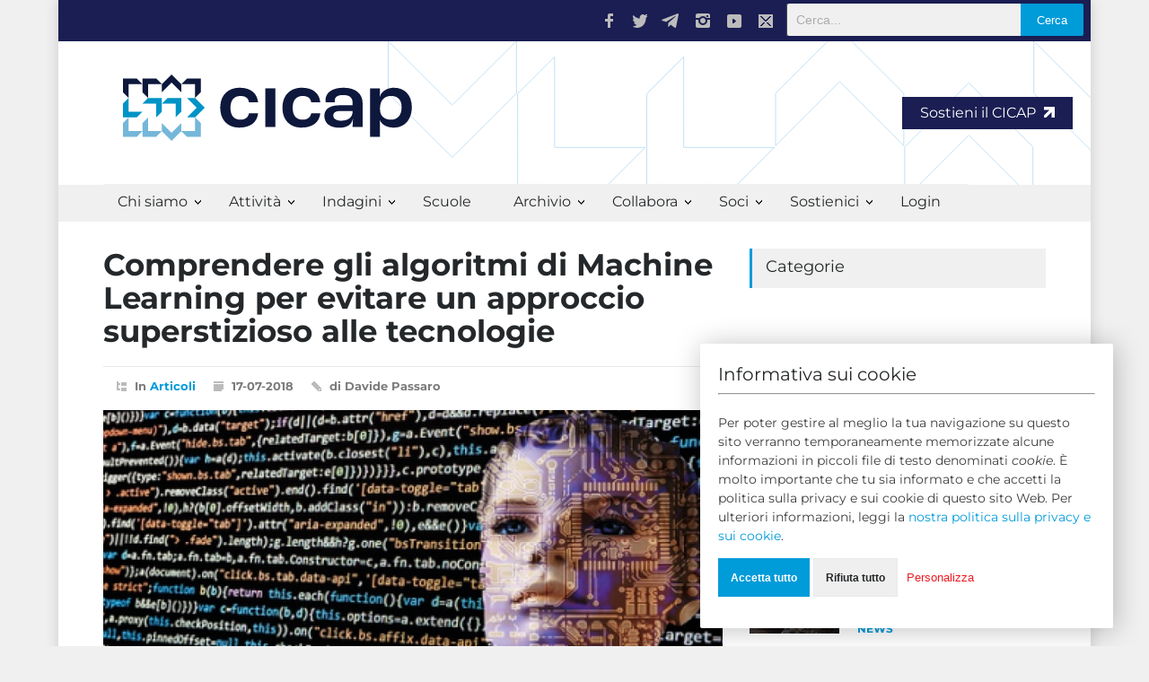

--- FILE ---
content_type: text/html; charset=UTF-8
request_url: https://www.cicap.org/n/articolo.php?id=278759
body_size: 16095
content:
<!doctype html>
    <html lang="it">
    <head>
        <title>Comprendere gli algoritmi di Machine Learning per evitare un approccio superstizioso alle tecnologie</title>
        <!--meta-->
         <meta name="keywords" content="Superstizione">        <meta name="viewport" content="width=device-width, initial-scale=1, maximum-scale=1.2" />
<meta name="format-detection" content="telephone=no" />



<style type="text/css">@font-face {font-family:Montserrat;font-style:normal;font-weight:300;src:url(/cf-fonts/v/montserrat/5.0.16/latin-ext/wght/normal.woff2);unicode-range:U+0100-02AF,U+0304,U+0308,U+0329,U+1E00-1E9F,U+1EF2-1EFF,U+2020,U+20A0-20AB,U+20AD-20CF,U+2113,U+2C60-2C7F,U+A720-A7FF;font-display:swap;}@font-face {font-family:Montserrat;font-style:normal;font-weight:300;src:url(/cf-fonts/v/montserrat/5.0.16/cyrillic/wght/normal.woff2);unicode-range:U+0301,U+0400-045F,U+0490-0491,U+04B0-04B1,U+2116;font-display:swap;}@font-face {font-family:Montserrat;font-style:normal;font-weight:300;src:url(/cf-fonts/v/montserrat/5.0.16/latin/wght/normal.woff2);unicode-range:U+0000-00FF,U+0131,U+0152-0153,U+02BB-02BC,U+02C6,U+02DA,U+02DC,U+0304,U+0308,U+0329,U+2000-206F,U+2074,U+20AC,U+2122,U+2191,U+2193,U+2212,U+2215,U+FEFF,U+FFFD;font-display:swap;}@font-face {font-family:Montserrat;font-style:normal;font-weight:300;src:url(/cf-fonts/v/montserrat/5.0.16/cyrillic-ext/wght/normal.woff2);unicode-range:U+0460-052F,U+1C80-1C88,U+20B4,U+2DE0-2DFF,U+A640-A69F,U+FE2E-FE2F;font-display:swap;}@font-face {font-family:Montserrat;font-style:normal;font-weight:300;src:url(/cf-fonts/v/montserrat/5.0.16/vietnamese/wght/normal.woff2);unicode-range:U+0102-0103,U+0110-0111,U+0128-0129,U+0168-0169,U+01A0-01A1,U+01AF-01B0,U+0300-0301,U+0303-0304,U+0308-0309,U+0323,U+0329,U+1EA0-1EF9,U+20AB;font-display:swap;}@font-face {font-family:Montserrat;font-style:normal;font-weight:400;src:url(/cf-fonts/v/montserrat/5.0.16/vietnamese/wght/normal.woff2);unicode-range:U+0102-0103,U+0110-0111,U+0128-0129,U+0168-0169,U+01A0-01A1,U+01AF-01B0,U+0300-0301,U+0303-0304,U+0308-0309,U+0323,U+0329,U+1EA0-1EF9,U+20AB;font-display:swap;}@font-face {font-family:Montserrat;font-style:normal;font-weight:400;src:url(/cf-fonts/v/montserrat/5.0.16/cyrillic-ext/wght/normal.woff2);unicode-range:U+0460-052F,U+1C80-1C88,U+20B4,U+2DE0-2DFF,U+A640-A69F,U+FE2E-FE2F;font-display:swap;}@font-face {font-family:Montserrat;font-style:normal;font-weight:400;src:url(/cf-fonts/v/montserrat/5.0.16/cyrillic/wght/normal.woff2);unicode-range:U+0301,U+0400-045F,U+0490-0491,U+04B0-04B1,U+2116;font-display:swap;}@font-face {font-family:Montserrat;font-style:normal;font-weight:400;src:url(/cf-fonts/v/montserrat/5.0.16/latin/wght/normal.woff2);unicode-range:U+0000-00FF,U+0131,U+0152-0153,U+02BB-02BC,U+02C6,U+02DA,U+02DC,U+0304,U+0308,U+0329,U+2000-206F,U+2074,U+20AC,U+2122,U+2191,U+2193,U+2212,U+2215,U+FEFF,U+FFFD;font-display:swap;}@font-face {font-family:Montserrat;font-style:normal;font-weight:400;src:url(/cf-fonts/v/montserrat/5.0.16/latin-ext/wght/normal.woff2);unicode-range:U+0100-02AF,U+0304,U+0308,U+0329,U+1E00-1E9F,U+1EF2-1EFF,U+2020,U+20A0-20AB,U+20AD-20CF,U+2113,U+2C60-2C7F,U+A720-A7FF;font-display:swap;}@font-face {font-family:Montserrat;font-style:normal;font-weight:700;src:url(/cf-fonts/v/montserrat/5.0.16/latin-ext/wght/normal.woff2);unicode-range:U+0100-02AF,U+0304,U+0308,U+0329,U+1E00-1E9F,U+1EF2-1EFF,U+2020,U+20A0-20AB,U+20AD-20CF,U+2113,U+2C60-2C7F,U+A720-A7FF;font-display:swap;}@font-face {font-family:Montserrat;font-style:normal;font-weight:700;src:url(/cf-fonts/v/montserrat/5.0.16/latin/wght/normal.woff2);unicode-range:U+0000-00FF,U+0131,U+0152-0153,U+02BB-02BC,U+02C6,U+02DA,U+02DC,U+0304,U+0308,U+0329,U+2000-206F,U+2074,U+20AC,U+2122,U+2191,U+2193,U+2212,U+2215,U+FEFF,U+FFFD;font-display:swap;}@font-face {font-family:Montserrat;font-style:normal;font-weight:700;src:url(/cf-fonts/v/montserrat/5.0.16/vietnamese/wght/normal.woff2);unicode-range:U+0102-0103,U+0110-0111,U+0128-0129,U+0168-0169,U+01A0-01A1,U+01AF-01B0,U+0300-0301,U+0303-0304,U+0308-0309,U+0323,U+0329,U+1EA0-1EF9,U+20AB;font-display:swap;}@font-face {font-family:Montserrat;font-style:normal;font-weight:700;src:url(/cf-fonts/v/montserrat/5.0.16/cyrillic-ext/wght/normal.woff2);unicode-range:U+0460-052F,U+1C80-1C88,U+20B4,U+2DE0-2DFF,U+A640-A69F,U+FE2E-FE2F;font-display:swap;}@font-face {font-family:Montserrat;font-style:normal;font-weight:700;src:url(/cf-fonts/v/montserrat/5.0.16/cyrillic/wght/normal.woff2);unicode-range:U+0301,U+0400-045F,U+0490-0491,U+04B0-04B1,U+2116;font-display:swap;}@font-face {font-family:Montserrat;font-style:italic;font-weight:400;src:url(/cf-fonts/v/montserrat/5.0.16/cyrillic-ext/wght/italic.woff2);unicode-range:U+0460-052F,U+1C80-1C88,U+20B4,U+2DE0-2DFF,U+A640-A69F,U+FE2E-FE2F;font-display:swap;}@font-face {font-family:Montserrat;font-style:italic;font-weight:400;src:url(/cf-fonts/v/montserrat/5.0.16/vietnamese/wght/italic.woff2);unicode-range:U+0102-0103,U+0110-0111,U+0128-0129,U+0168-0169,U+01A0-01A1,U+01AF-01B0,U+0300-0301,U+0303-0304,U+0308-0309,U+0323,U+0329,U+1EA0-1EF9,U+20AB;font-display:swap;}@font-face {font-family:Montserrat;font-style:italic;font-weight:400;src:url(/cf-fonts/v/montserrat/5.0.16/latin/wght/italic.woff2);unicode-range:U+0000-00FF,U+0131,U+0152-0153,U+02BB-02BC,U+02C6,U+02DA,U+02DC,U+0304,U+0308,U+0329,U+2000-206F,U+2074,U+20AC,U+2122,U+2191,U+2193,U+2212,U+2215,U+FEFF,U+FFFD;font-display:swap;}@font-face {font-family:Montserrat;font-style:italic;font-weight:400;src:url(/cf-fonts/v/montserrat/5.0.16/cyrillic/wght/italic.woff2);unicode-range:U+0301,U+0400-045F,U+0490-0491,U+04B0-04B1,U+2116;font-display:swap;}@font-face {font-family:Montserrat;font-style:italic;font-weight:400;src:url(/cf-fonts/v/montserrat/5.0.16/latin-ext/wght/italic.woff2);unicode-range:U+0100-02AF,U+0304,U+0308,U+0329,U+1E00-1E9F,U+1EF2-1EFF,U+2020,U+20A0-20AB,U+20AD-20CF,U+2113,U+2C60-2C7F,U+A720-A7FF;font-display:swap;}@font-face {font-family:Montserrat;font-style:italic;font-weight:700;src:url(/cf-fonts/v/montserrat/5.0.16/cyrillic-ext/wght/italic.woff2);unicode-range:U+0460-052F,U+1C80-1C88,U+20B4,U+2DE0-2DFF,U+A640-A69F,U+FE2E-FE2F;font-display:swap;}@font-face {font-family:Montserrat;font-style:italic;font-weight:700;src:url(/cf-fonts/v/montserrat/5.0.16/cyrillic/wght/italic.woff2);unicode-range:U+0301,U+0400-045F,U+0490-0491,U+04B0-04B1,U+2116;font-display:swap;}@font-face {font-family:Montserrat;font-style:italic;font-weight:700;src:url(/cf-fonts/v/montserrat/5.0.16/vietnamese/wght/italic.woff2);unicode-range:U+0102-0103,U+0110-0111,U+0128-0129,U+0168-0169,U+01A0-01A1,U+01AF-01B0,U+0300-0301,U+0303-0304,U+0308-0309,U+0323,U+0329,U+1EA0-1EF9,U+20AB;font-display:swap;}@font-face {font-family:Montserrat;font-style:italic;font-weight:700;src:url(/cf-fonts/v/montserrat/5.0.16/latin/wght/italic.woff2);unicode-range:U+0000-00FF,U+0131,U+0152-0153,U+02BB-02BC,U+02C6,U+02DA,U+02DC,U+0304,U+0308,U+0329,U+2000-206F,U+2074,U+20AC,U+2122,U+2191,U+2193,U+2212,U+2215,U+FEFF,U+FFFD;font-display:swap;}@font-face {font-family:Montserrat;font-style:italic;font-weight:700;src:url(/cf-fonts/v/montserrat/5.0.16/latin-ext/wght/italic.woff2);unicode-range:U+0100-02AF,U+0304,U+0308,U+0329,U+1E00-1E9F,U+1EF2-1EFF,U+2020,U+20A0-20AB,U+20AD-20CF,U+2113,U+2C60-2C7F,U+A720-A7FF;font-display:swap;}</style>
<link rel="stylesheet" type="text/css" href="/n/style/reset.css">
<link rel="stylesheet" type="text/css" href="/n/style/superfish.css">

<link rel="stylesheet" type="text/css" href="/n/js/prettyphoto/css/prettyPhoto.css">

<link rel="stylesheet" type="text/css" href="/n/style/jquery.qtip.css">
<link rel="stylesheet" type="text/css" href="/n/style/style.css?fSrSqC7l">
<link rel="stylesheet" type="text/css" href="/n/style/menu_styles.css?NP2oFqhx">
<link rel="stylesheet" type="text/css" href="/n/style/animations.css">
<link rel="stylesheet" type="text/css" href="/n/style/responsive.css">
<link rel="stylesheet" type="text/css" href="/n/style/odometer-theme-default.css">
<link rel="stylesheet" type="text/css" href="/n/js/jQuery-Notify-bar-master/css/jquery.notifyBar.css">

<link rel="stylesheet" href="/n/style/font-awesome/css/font-awesome.min.css">

<link rel="shortcut icon" href="/favicon.ico">

<script type="631f16e233d3b9b1f92efb2e-text/javascript">
  var _paq = window._paq = window._paq || [];
  _paq.push(["setCookieDomain", "*.cicap.org"]);
  _paq.push(['trackPageView']);
  _paq.push(['enableLinkTracking']);
  (function() {
    var u="https://stats.cicap.org/";
    _paq.push(['setTrackerUrl', u+'matomo.php']);
    _paq.push(['setSiteId', '1']);
    var d=document, g=d.createElement('script'), s=d.getElementsByTagName('script')[0];
    g.async=true; g.src=u+'matomo.js'; s.parentNode.insertBefore(g,s);
  })();
</script>
<noscript><p><img src="https://stats.cicap.org/matomo.php?idsite=1&amp;rec=1" style="border:0;" alt="" /></p></noscript>

        <meta property="og:type" content="article"/>
        <meta property="og:title" content="Comprendere gli algoritmi di Machine Learning per evitare un approccio superstizioso alle tecnologie"/>
        <meta property="og:url" content="http://www.cicap.org/n/articolo.php?id=278759"/>
        <meta property="og:site_name" content="CICAP"/>
        <meta property="og:image" content="http://www.cicap.org//new/images/thumb/b/a/330x242_Q34_p20.png"/>
        <meta property="og:locale" content="it_IT"/>
        <meta property="og:description" content="Quasi tutte le maggiori aziende del settore tecnologico, da Google ad Apple passando per Samsung, Huawei e Facebook stanno promuovendo con sempre maggiore intensit&agrave; un “nuovo prodotto”, che &egrave; oramai un protagonista emergente dello sviluppo industriale: l&rsquo;Intelligenza Artificiale. Per motivi "/>

        <style>
            .accordion {
                color: #444;
                cursor: pointer;
                padding: 3px;
                border: none;
                text-align: left;
                outline: none;
                font-size: 15px;
                transition: 0.4s;
            }

            .active, .accordion:hover {
                background-color: #eae8e8;
            }

            .panel {
                padding: 18px;
                display: none;
                background-color: #eae8e8;
                overflow: hidden;
            }
        </style>
    </head>
    <body>

        <div class="site_container boxed">
        <div class="header_top_bar_container clearfix">
    <div class="header_top_bar">
        <form action="/search" method="get" class="search">
            <input type="text" name="q" placeholder="Cerca..." class="header-search-box">
            <input type="submit" value="Cerca" class="header-search-button">
        </form>
        <ul class="social_icons clearfix">
            <li>
                <a target="_blank" href="https://www.facebook.com/cicap.org" class="social_icon facebook"
                    title="facebook">
                    &nbsp;
                </a>
            </li>
            <li>
                <a target="_blank" href="https://twitter.com/cicap" class="social_icon twitter" title="twitter">
                    &nbsp;
                </a>
            </li>
            <li>
                <a target="_blank" href="https://t.me/s/CICAP" class="social_icon telegram"
                    title="telegram">
                    &nbsp;
                </a>
            </li>
            <li>
                <a target="_blank" href="https://www.instagram.com/cicap_it" class="social_icon instagram"
                    title="instagram">
                    &nbsp;
                </a>
            </li>
            <li>
                <a target="_blank" href="https://www.youtube.com/user/VideoCicap" class="social_icon youtube"
                    title="youtube">
                    &nbsp;
                </a>
            </li>
            <li>
                <a href="/cdn-cgi/l/email-protection#e0898e868fa08389838190ce8f9287" class="social_icon mail" title="mail">
                    &nbsp;
                </a>
            </li>
        </ul>


        
        <div class="latest_news_scrolling_list_container">
        </div>
    </div>
</div>        <div class="header_container" style="margin:0;padding:0">
    <div class="header clearfix" style="margin:0; margin-bottom:-1px; padding:0; width:100%; position:relative;">
        <div class="logo">
            <h1>
                <a href="index.php" title="CICAP.ORG">
                    <img src="/new/images/logo_banner.svg" alt="logo" class="responsive" style="width:100%;">
                </a>
            </h1>
        </div>
                <div class="donate_button">
            <a href="/dona?utm_source=cicap.org&utm_medium=header&utm_campaign=donazione" onclick="if (!window.__cfRLUnblockHandlers) return false; if (typeof _paq !== 'undefined') _paq.push(['trackEvent', 'Donazione', 'Click', 'Link Header']);" data-cf-modified-631f16e233d3b9b1f92efb2e-="">
                Sostieni il CICAP
                <svg width="12" height="12" viewBox="0 0 32 32" fill="currentColor" xmlns="http://www.w3.org/2000/svg" style="margin-left: 5px;">
                    <path d="M32 32V0H0V9.28671H16.1119L0 25.3986V32H6.6014L22.7133 15.8881V32H32Z" />
                </svg>
            </a>
        </div>
            </div>
</div>        

<div class="menu_container style_2 clearfix">
    <nav>
        <ul class="sf-menu">
                                                <li class="submenu">
                        <a href="#" title="Chi siamo">
                            Chi siamo                        </a>
                        <ul>
                                                                                                                                                                        <li>
                                        <a href="/n/articolo.php?id=275315" >Che cos'&egrave; il CICAP</a>
                                    </li>
                                                                                                                                                                                                        <li>
                                        <a href="/n/articolo.php?id=278316" >Da chi &egrave; composto</a>
                                    </li>
                                                                                                                                                                                                        <li>
                                        <a href="/n/articolo.php?id=275308" >La nostra missione</a>
                                    </li>
                                                                                                                                <li class="submenu">
                                        <a href="#" title="Gruppi Locali">
                                            Gruppi Locali                                        </a>
                                        <ul>
                                                                                                                                                                                            <li>
                                                    <a href="/n/articolo.php?id=180029"  target="_blank" >Presentazione e FAQ</a>
                                                </li>
                                                                                                                                                                                            <li>
                                                    <a href="/n/articolo.php?id=278969#abruzzomolise"  target="_blank" >Abruzzo-Molise</a>
                                                </li>
                                                                                                                                                                                            <li>
                                                    <a href="/n/articolo.php?id=278969#calabria"  target="_blank" >Calabria</a>
                                                </li>
                                                                                                                                                                                            <li>
                                                    <a href="/n/articolo.php?id=278969#campania"  target="_blank" >Campania</a>
                                                </li>
                                                                                                                                                                                            <li>
                                                    <a href="/n/articolo.php?id=278969#emilia-romagna"  target="_blank" >Emilia Romagna</a>
                                                </li>
                                                                                                                                                                                            <li>
                                                    <a href="/n/articolo.php?id=278969#friuli-fv"  target="_blank" >Friuli Venezia Giulia</a>
                                                </li>
                                                                                                                                                                                            <li>
                                                    <a href="/n/articolo.php?id=278969#lazio"  target="_blank" >Lazio</a>
                                                </li>
                                                                                                                                                                                            <li>
                                                    <a href="/n/articolo.php?id=278969#lombardia"  target="_blank" >Lombardia</a>
                                                </li>
                                                                                                                                                                                            <li>
                                                    <a href="/n/articolo.php?id=278969#marche"  target="_blank" >Marche</a>
                                                </li>
                                                                                                                                                                                            <li>
                                                    <a href="/n/articolo.php?id=278969#piemonte"  target="_blank" >Piemonte</a>
                                                </li>
                                                                                                                                                                                            <li>
                                                    <a href="/n/articolo.php?id=278969#puglia"  target="_blank" >Puglia</a>
                                                </li>
                                                                                                                                                                                            <li>
                                                    <a href="/n/articolo.php?id=278969#sardegna"  target="_blank" >Sardegna</a>
                                                </li>
                                                                                                                                                                                            <li>
                                                    <a href="/n/articolo.php?id=278969#sicilia"  target="_blank" >Sicilia</a>
                                                </li>
                                                                                                                                                                                            <li>
                                                    <a href="/n/articolo.php?id=278969#toscana"  target="_blank" >Toscana</a>
                                                </li>
                                                                                                                                                                                            <li>
                                                    <a href="/n/articolo.php?id=278969#umbria"  target="_blank" >Umbria</a>
                                                </li>
                                                                                                                                                                                            <li>
                                                    <a href="/n/articolo.php?id=278969#aosta"  target="_blank" >Valle d'Aosta</a>
                                                </li>
                                                                                                                                                                                            <li>
                                                    <a href="/n/articolo.php?id=278969#veneto"  target="_blank" >Veneto</a>
                                                </li>
                                                                                    </ul>
                                    </li>
                                                                                                                                                                                                        <li>
                                        <a href="/n/articolo.php?id=278096"  target="_blank" >Gruppi tematici</a>
                                    </li>
                                                                                                                                                                                                        <li>
                                        <a href="/n/query.php"  target="_blank" >Query: La nostra rivista</a>
                                    </li>
                                                                                                                                                                                                        <li>
                                        <a href="/n/articolo.php?id=180025" >Ufficio Stampa</a>
                                    </li>
                                                                                                                                                                                                        <li>
                                        <a href="/n/articolo.php?id=180045" >Statuto</a>
                                    </li>
                                                                                                                                                                                                        <li>
                                        <a href="/n/articolo.php?id=1800896" >Amministrazione trasparente</a>
                                    </li>
                                                                                                                                                                                                        <li>
                                        <a href="/n/articolo.php?id=276008" >Dati di bilancio</a>
                                    </li>
                                                                                                                                                                                                        <li>
                                        <a href="/n/articolo.php?id=180040" >Newsletter</a>
                                    </li>
                                                                                                                                                                                                        <li>
                                        <a href="/n/articolo.php?id=180028" >Contatti</a>
                                    </li>
                                                                                                                                <li class="submenu">
                                        <a href="#" title="Il CICAP sul WEB">
                                            Il CICAP sul WEB                                        </a>
                                        <ul>
                                                                                                                                                                                            <li>
                                                    <a href="https://www.queryonline.it"  target="_blank" >Queryonline</a>
                                                </li>
                                                                                                                                                                                            <li>
                                                    <a href="https://www.rivistamagia.it"  target="_blank" >Rivista Magia</a>
                                                </li>
                                                                                                                                                                                            <li>
                                                    <a href="https://www.cicap.org/new/prometeo.php"  target="_blank" >Prometeo (bookshop)</a>
                                                </li>
                                                                                                                                                                                            <li>
                                                    <a href="https://www.facebook.com/cicap.org"  target="_blank" >Facebook</a>
                                                </li>
                                                                                                                                                                                            <li>
                                                    <a href="https://www.youtube.com/user/VideoCicap"  target="_blank" >YouTube</a>
                                                </li>
                                                                                                                                                                                            <li>
                                                    <a href="https://twitter.com/cicap"  target="_blank" >Twitter</a>
                                                </li>
                                                                                                                                                                                            <li>
                                                    <a href="/n/articolo.php?id=180030"  target="_blank" >altri link</a>
                                                </li>
                                                                                    </ul>
                                    </li>
                                                                                    </ul>
                    </li>
                                                                <li class="submenu">
                        <a href="#" title="Attività">
                            Attività                        </a>
                        <ul>
                                                                                                <li class="submenu">
                                        <a href="#" title="Divulgazione">
                                            Divulgazione                                        </a>
                                        <ul>
                                                                                                                                                                                            <li>
                                                    <a href="https://www.cicap.org/corso"  target="_blank" >Corso per indagatori delle pseudoscienze</a>
                                                </li>
                                                                                                                                                                                            <li>
                                                    <a href="/n/articolo.php?id=279355" >Scuole</a>
                                                </li>
                                                                                                                                                                                            <li>
                                                    <a href="/n/query.php" >Query</a>
                                                </li>
                                                                                                                                                                                            <li>
                                                    <a href="https://www.queryonline.it"  target="_blank" >Queryonline</a>
                                                </li>
                                                                                                                                                                                            <li>
                                                    <a href="/n/articolo.php?id=275363" >Conferenze</a>
                                                </li>
                                                                                                                                                                                            <li>
                                                    <a href="/n/articolo.php?id=275358" >Interventi radio e televisivi</a>
                                                </li>
                                                                                                                                                                                            <li>
                                                    <a href="https://www.rivistamagia.it/archives/numero/n-31"  target="_blank" >Magia</a>
                                                </li>
                                                                                                                                                                                            <li>
                                                    <a href="/n/articolo.php?id=1800749" >CICAP-Salute</a>
                                                </li>
                                                                                                                                                                                            <li>
                                                    <a href="/new/prometeo.php" >Altre pubblicazioni</a>
                                                </li>
                                                                                    </ul>
                                    </li>
                                                                                                                                <li class="submenu">
                                        <a href="#" title="Eventi">
                                            Eventi                                        </a>
                                        <ul>
                                                                                                                                                                                            <li>
                                                    <a href="/n/articolo.php?id=275370" >Calendario appuntamenti</a>
                                                </li>
                                                                                                                                                                                            <li>
                                                    <a href="https://www.cicapfest.it"  target="_blank" >CICAP Fest</a>
                                                </li>
                                                                                                                                                                                            <li>
                                                    <a href="/n/articolo.php?id=275351" >Giornata anti-superstizione</a>
                                                </li>
                                                                                                                                                                                            <li>
                                                    <a href="/stregatidallaluna" >Stregati dalla luna</a>
                                                </li>
                                                                                                                                                                                            <li>
                                                    <a href="/darwindays" >Darwin days</a>
                                                </li>
                                                                                                                                                                                            <li>
                                                    <a href="/n/articolo.php?id=278124" >La razionale</a>
                                                </li>
                                                                                                                                                                                            <li>
                                                    <a href="/n/articolo.php?id=275039" >Assemblea dei soci</a>
                                                </li>
                                                                                                                                                                                            <li>
                                                    <a href="/n/articolo.php?id=278102" >Patrocinio del CICAP</a>
                                                </li>
                                                                                    </ul>
                                    </li>
                                                                                                                                <li class="submenu">
                                        <a href="#" title="Campagne">
                                            Campagne                                        </a>
                                        <ul>
                                                                                                                                                                                            <li>
                                                    <a href="/n/articolo.php?id=278537" >Chiedi le prove</a>
                                                </li>
                                                                                    </ul>
                                    </li>
                                                                                                                                <li class="submenu">
                                        <a href="#" title="Collaborazioni">
                                            Collaborazioni                                        </a>
                                        <ul>
                                                                                                                                                                                            <li>
                                                    <a href="/n/articolo.php?id=279164" >Fondazione Veronesi</a>
                                                </li>
                                                                                    </ul>
                                    </li>
                                                                                    </ul>
                    </li>
                                                                <li class="submenu">
                        <a href="#" title="Indagini">
                            Indagini                        </a>
                        <ul>
                                                                                                                                                                        <li>
                                        <a href="/n/articolo.php?id=275369" >Perch&eacute; indagare i misteri</a>
                                    </li>
                                                                                                                                                                                                        <li>
                                        <a href="/n/articolo.php?id=278016" >Controllo annuale <br>delle previsioni</a>
                                    </li>
                                                                                                                                                                                                        <li>
                                        <a href="/n/articolo.php?id=273076" >Premio Randi: <br>1 milione di dollari</a>
                                    </li>
                                                                                    </ul>
                    </li>
                                                                                                        <li>
                        <a href="/scuola"  target="_blank" >Scuole</a>
                    </li>
                                                                <li class="submenu">
                        <a href="#" title="Archivio">
                            Archivio                        </a>
                        <ul>
                                                                                                                                                                        <li>
                                        <a href="/n/argomento.php" >Articoli</a>
                                    </li>
                                                                                                                                                                                                        <li>
                                        <a href="/n/enciclopedia.php" >Enciclopedia</a>
                                    </li>
                                                                                                                                                                                                        <li>
                                        <a href="/n/articolo.php?id=274248" >Scienza & Paranormale</a>
                                    </li>
                                                                                                                                                                                                        <li>
                                        <a href="/n/argomento.php?id=1001" >Ultima Ora</a>
                                    </li>
                                                                                                                                                                                                        <li>
                                        <a href="/n/argomento.php?id=1000" >Primo Piano</a>
                                    </li>
                                                                                                                                                                                                        <li>
                                        <a href="https://www.queryonline.it/category/il-terzo-occhio/"  target="_blank" >Archivio Queryonline</a>
                                    </li>
                                                                                    </ul>
                    </li>
                                                                <li class="submenu">
                        <a href="#" title="Collabora">
                            Collabora                        </a>
                        <ul>
                                                                                                                                                                        <li>
                                        <a href="/n/articolo.php?id=273895" >Iscriviti al CICAP (o rinnova)</a>
                                    </li>
                                                                                                                                                                                                        <li>
                                        <a href="/n/articolo.php?id=275121" >Dona al CICAP</a>
                                    </li>
                                                                                                                                                                                                        <li>
                                        <a href="/n/articolo.php?id=180021" >Abbonati alla rivista QUERY</a>
                                    </li>
                                                                                                                                                                                                        <li>
                                        <a href="/new/magia_abbonamento.php" >Abbonati alla rivista MAGIA</a>
                                    </li>
                                                                                                                                                                                                        <li>
                                        <a href="/n/articolo.php?id=100430" >Collabora con noi</a>
                                    </li>
                                                                                                                                                                                                        <li>
                                        <a href="/n/articolo.php?id=180029" >Aderisci a un gruppo locale</a>
                                    </li>
                                                                                                                                                                                                        <li>
                                        <a href="/n/articolo.php?id=274066" >Destinaci il 5x1000 e il 2x1000</a>
                                    </li>
                                                                                                                                                                                                        <li>
                                        <a href="/n/articolo.php?id=275122" >Fai un lascito</a>
                                    </li>
                                                                                                                                                                                                        <li>
                                        <a href="/new/prometeo.php" >Acquista sul Bookshop</a>
                                    </li>
                                                                                    </ul>
                    </li>
                                                                <li class="submenu">
                        <a href="#" title="Soci">
                            Soci                        </a>
                        <ul>
                                                                                                                                                                        <li>
                                        <a href="/login" >Login alla pagina personale e accesso a CICAP Extra</a>
                                    </li>
                                                                                                                                                                                                        <li>
                                        <a href="/n/articolo.php?id=180027" >Aderisci con Bonifico Automatico</a>
                                    </li>
                                                                                                                                                                                                        <li>
                                        <a href="/n/articolo.php?id=180028" >Contattaci</a>
                                    </li>
                                                                                    </ul>
                    </li>
                                                                <li class="submenu">
                        <a href="#" title="Sostienici">
                            Sostienici                        </a>
                        <ul>
                                                                                                                                                                        <li>
                                        <a href="/n/articolo.php?id=275121" >Donazioni</a>
                                    </li>
                                                                                                                                                                                                        <li>
                                        <a href="/n/articolo.php?id=274066" >5x1000</a>
                                    </li>
                                                                                                                                                                                                        <li>
                                        <a href="/n/articolo.php?id=180028" >IBAN</a>
                                    </li>
                                                                                                                                                                                                        <li>
                                        <a href="/n/articolo.php?id=275122" >Lasciti</a>
                                    </li>
                                                                                    </ul>
                    </li>
                                                                                                        <li>
                        <a href="/login" >Login</a>
                    </li>
                                    </ul>
    </nav>


    <div class="mobile_menu_container">
        <a href="#" class="mobile-menu-switch">
            <span class="line"></span>
            <span class="line"></span>
            <span class="line"></span>
        </a>
        <div class="mobile-menu-divider"></div>
        <nav>
            <ul class="mobile-menu">
                                                            <li class="submenu">
                            <a href="#" title="Chi siamo">
                                Chi siamo                            </a>
                            <ul>
                                                                                                                                                                                            <li>
                                            <a href="/n/articolo.php?id=275315" >Che cos'&egrave; il CICAP</a>
                                        </li>
                                                                                                                                                                                                                                <li>
                                            <a href="/n/articolo.php?id=278316" >Da chi &egrave; composto</a>
                                        </li>
                                                                                                                                                                                                                                <li>
                                            <a href="/n/articolo.php?id=275308" >La nostra missione</a>
                                        </li>
                                                                                                                                                <li class="submenu">
                                            <a href="#" title="Gruppi Locali"
                                               style="pointer-events: none;cursor: default;">
                                                Gruppi Locali                                            </a>
                                            <ul>
                                                                                                                                                                                                            <li>
                                                        <a href="/n/articolo.php?id=180029"  target="_blank" >Presentazione e FAQ</a>
                                                    </li>
                                                                                                                                                                                                            <li>
                                                        <a href="/n/articolo.php?id=278969#abruzzomolise"  target="_blank" >Abruzzo-Molise</a>
                                                    </li>
                                                                                                                                                                                                            <li>
                                                        <a href="/n/articolo.php?id=278969#calabria"  target="_blank" >Calabria</a>
                                                    </li>
                                                                                                                                                                                                            <li>
                                                        <a href="/n/articolo.php?id=278969#campania"  target="_blank" >Campania</a>
                                                    </li>
                                                                                                                                                                                                            <li>
                                                        <a href="/n/articolo.php?id=278969#emilia-romagna"  target="_blank" >Emilia Romagna</a>
                                                    </li>
                                                                                                                                                                                                            <li>
                                                        <a href="/n/articolo.php?id=278969#friuli-fv"  target="_blank" >Friuli Venezia Giulia</a>
                                                    </li>
                                                                                                                                                                                                            <li>
                                                        <a href="/n/articolo.php?id=278969#lazio"  target="_blank" >Lazio</a>
                                                    </li>
                                                                                                                                                                                                            <li>
                                                        <a href="/n/articolo.php?id=278969#lombardia"  target="_blank" >Lombardia</a>
                                                    </li>
                                                                                                                                                                                                            <li>
                                                        <a href="/n/articolo.php?id=278969#marche"  target="_blank" >Marche</a>
                                                    </li>
                                                                                                                                                                                                            <li>
                                                        <a href="/n/articolo.php?id=278969#piemonte"  target="_blank" >Piemonte</a>
                                                    </li>
                                                                                                                                                                                                            <li>
                                                        <a href="/n/articolo.php?id=278969#puglia"  target="_blank" >Puglia</a>
                                                    </li>
                                                                                                                                                                                                            <li>
                                                        <a href="/n/articolo.php?id=278969#sardegna"  target="_blank" >Sardegna</a>
                                                    </li>
                                                                                                                                                                                                            <li>
                                                        <a href="/n/articolo.php?id=278969#sicilia"  target="_blank" >Sicilia</a>
                                                    </li>
                                                                                                                                                                                                            <li>
                                                        <a href="/n/articolo.php?id=278969#toscana"  target="_blank" >Toscana</a>
                                                    </li>
                                                                                                                                                                                                            <li>
                                                        <a href="/n/articolo.php?id=278969#umbria"  target="_blank" >Umbria</a>
                                                    </li>
                                                                                                                                                                                                            <li>
                                                        <a href="/n/articolo.php?id=278969#aosta"  target="_blank" >Valle d'Aosta</a>
                                                    </li>
                                                                                                                                                                                                            <li>
                                                        <a href="/n/articolo.php?id=278969#veneto"  target="_blank" >Veneto</a>
                                                    </li>
                                                                                            </ul>
                                        </li>
                                                                                                                                                                                                                                <li>
                                            <a href="/n/articolo.php?id=278096"  target="_blank" >Gruppi tematici</a>
                                        </li>
                                                                                                                                                                                                                                <li>
                                            <a href="/n/query.php"  target="_blank" >Query: La nostra rivista</a>
                                        </li>
                                                                                                                                                                                                                                <li>
                                            <a href="/n/articolo.php?id=180025" >Ufficio Stampa</a>
                                        </li>
                                                                                                                                                                                                                                <li>
                                            <a href="/n/articolo.php?id=180045" >Statuto</a>
                                        </li>
                                                                                                                                                                                                                                <li>
                                            <a href="/n/articolo.php?id=1800896" >Amministrazione trasparente</a>
                                        </li>
                                                                                                                                                                                                                                <li>
                                            <a href="/n/articolo.php?id=276008" >Dati di bilancio</a>
                                        </li>
                                                                                                                                                                                                                                <li>
                                            <a href="/n/articolo.php?id=180040" >Newsletter</a>
                                        </li>
                                                                                                                                                                                                                                <li>
                                            <a href="/n/articolo.php?id=180028" >Contatti</a>
                                        </li>
                                                                                                                                                <li class="submenu">
                                            <a href="#" title="Il CICAP sul WEB"
                                               style="pointer-events: none;cursor: default;">
                                                Il CICAP sul WEB                                            </a>
                                            <ul>
                                                                                                                                                                                                            <li>
                                                        <a href="https://www.queryonline.it"  target="_blank" >Queryonline</a>
                                                    </li>
                                                                                                                                                                                                            <li>
                                                        <a href="https://www.rivistamagia.it"  target="_blank" >Rivista Magia</a>
                                                    </li>
                                                                                                                                                                                                            <li>
                                                        <a href="https://www.cicap.org/new/prometeo.php"  target="_blank" >Prometeo (bookshop)</a>
                                                    </li>
                                                                                                                                                                                                            <li>
                                                        <a href="https://www.facebook.com/cicap.org"  target="_blank" >Facebook</a>
                                                    </li>
                                                                                                                                                                                                            <li>
                                                        <a href="https://www.youtube.com/user/VideoCicap"  target="_blank" >YouTube</a>
                                                    </li>
                                                                                                                                                                                                            <li>
                                                        <a href="https://twitter.com/cicap"  target="_blank" >Twitter</a>
                                                    </li>
                                                                                                                                                                                                            <li>
                                                        <a href="/n/articolo.php?id=180030"  target="_blank" >altri link</a>
                                                    </li>
                                                                                            </ul>
                                        </li>
                                                                                                </ul>
                        </li>
                                                                                <li class="submenu">
                            <a href="#" title="Attività">
                                Attività                            </a>
                            <ul>
                                                                                                            <li class="submenu">
                                            <a href="#" title="Divulgazione"
                                               style="pointer-events: none;cursor: default;">
                                                Divulgazione                                            </a>
                                            <ul>
                                                                                                                                                                                                            <li>
                                                        <a href="https://www.cicap.org/corso"  target="_blank" >Corso per indagatori delle pseudoscienze</a>
                                                    </li>
                                                                                                                                                                                                            <li>
                                                        <a href="/n/articolo.php?id=279355" >Scuole</a>
                                                    </li>
                                                                                                                                                                                                            <li>
                                                        <a href="/n/query.php" >Query</a>
                                                    </li>
                                                                                                                                                                                                            <li>
                                                        <a href="https://www.queryonline.it"  target="_blank" >Queryonline</a>
                                                    </li>
                                                                                                                                                                                                            <li>
                                                        <a href="/n/articolo.php?id=275363" >Conferenze</a>
                                                    </li>
                                                                                                                                                                                                            <li>
                                                        <a href="/n/articolo.php?id=275358" >Interventi radio e televisivi</a>
                                                    </li>
                                                                                                                                                                                                            <li>
                                                        <a href="https://www.rivistamagia.it/archives/numero/n-31"  target="_blank" >Magia</a>
                                                    </li>
                                                                                                                                                                                                            <li>
                                                        <a href="/n/articolo.php?id=1800749" >CICAP-Salute</a>
                                                    </li>
                                                                                                                                                                                                            <li>
                                                        <a href="/new/prometeo.php" >Altre pubblicazioni</a>
                                                    </li>
                                                                                            </ul>
                                        </li>
                                                                                                                                                <li class="submenu">
                                            <a href="#" title="Eventi"
                                               style="pointer-events: none;cursor: default;">
                                                Eventi                                            </a>
                                            <ul>
                                                                                                                                                                                                            <li>
                                                        <a href="/n/articolo.php?id=275370" >Calendario appuntamenti</a>
                                                    </li>
                                                                                                                                                                                                            <li>
                                                        <a href="https://www.cicapfest.it"  target="_blank" >CICAP Fest</a>
                                                    </li>
                                                                                                                                                                                                            <li>
                                                        <a href="/n/articolo.php?id=275351" >Giornata anti-superstizione</a>
                                                    </li>
                                                                                                                                                                                                            <li>
                                                        <a href="/stregatidallaluna" >Stregati dalla luna</a>
                                                    </li>
                                                                                                                                                                                                            <li>
                                                        <a href="/darwindays" >Darwin days</a>
                                                    </li>
                                                                                                                                                                                                            <li>
                                                        <a href="/n/articolo.php?id=278124" >La razionale</a>
                                                    </li>
                                                                                                                                                                                                            <li>
                                                        <a href="/n/articolo.php?id=275039" >Assemblea dei soci</a>
                                                    </li>
                                                                                                                                                                                                            <li>
                                                        <a href="/n/articolo.php?id=278102" >Patrocinio del CICAP</a>
                                                    </li>
                                                                                            </ul>
                                        </li>
                                                                                                                                                <li class="submenu">
                                            <a href="#" title="Campagne"
                                               style="pointer-events: none;cursor: default;">
                                                Campagne                                            </a>
                                            <ul>
                                                                                                                                                                                                            <li>
                                                        <a href="/n/articolo.php?id=278537" >Chiedi le prove</a>
                                                    </li>
                                                                                            </ul>
                                        </li>
                                                                                                                                                <li class="submenu">
                                            <a href="#" title="Collaborazioni"
                                               style="pointer-events: none;cursor: default;">
                                                Collaborazioni                                            </a>
                                            <ul>
                                                                                                                                                                                                            <li>
                                                        <a href="/n/articolo.php?id=279164" >Fondazione Veronesi</a>
                                                    </li>
                                                                                            </ul>
                                        </li>
                                                                                                </ul>
                        </li>
                                                                                <li class="submenu">
                            <a href="#" title="Indagini">
                                Indagini                            </a>
                            <ul>
                                                                                                                                                                                            <li>
                                            <a href="/n/articolo.php?id=275369" >Perch&eacute; indagare i misteri</a>
                                        </li>
                                                                                                                                                                                                                                <li>
                                            <a href="/n/articolo.php?id=278016" >Controllo annuale <br>delle previsioni</a>
                                        </li>
                                                                                                                                                                                                                                <li>
                                            <a href="/n/articolo.php?id=273076" >Premio Randi: <br>1 milione di dollari</a>
                                        </li>
                                                                                                </ul>
                        </li>
                                                                                                                                <li>
                            <a href="/scuola"  target="_blank" >Scuole</a>
                        </li>
                                                                                <li class="submenu">
                            <a href="#" title="Archivio">
                                Archivio                            </a>
                            <ul>
                                                                                                                                                                                            <li>
                                            <a href="/n/argomento.php" >Articoli</a>
                                        </li>
                                                                                                                                                                                                                                <li>
                                            <a href="/n/enciclopedia.php" >Enciclopedia</a>
                                        </li>
                                                                                                                                                                                                                                <li>
                                            <a href="/n/articolo.php?id=274248" >Scienza & Paranormale</a>
                                        </li>
                                                                                                                                                                                                                                <li>
                                            <a href="/n/argomento.php?id=1001" >Ultima Ora</a>
                                        </li>
                                                                                                                                                                                                                                <li>
                                            <a href="/n/argomento.php?id=1000" >Primo Piano</a>
                                        </li>
                                                                                                                                                                                                                                <li>
                                            <a href="https://www.queryonline.it/category/il-terzo-occhio/"  target="_blank" >Archivio Queryonline</a>
                                        </li>
                                                                                                </ul>
                        </li>
                                                                                <li class="submenu">
                            <a href="#" title="Collabora">
                                Collabora                            </a>
                            <ul>
                                                                                                                                                                                            <li>
                                            <a href="/n/articolo.php?id=273895" >Iscriviti al CICAP (o rinnova)</a>
                                        </li>
                                                                                                                                                                                                                                <li>
                                            <a href="/n/articolo.php?id=275121" >Dona al CICAP</a>
                                        </li>
                                                                                                                                                                                                                                <li>
                                            <a href="/n/articolo.php?id=180021" >Abbonati alla rivista QUERY</a>
                                        </li>
                                                                                                                                                                                                                                <li>
                                            <a href="/new/magia_abbonamento.php" >Abbonati alla rivista MAGIA</a>
                                        </li>
                                                                                                                                                                                                                                <li>
                                            <a href="/n/articolo.php?id=100430" >Collabora con noi</a>
                                        </li>
                                                                                                                                                                                                                                <li>
                                            <a href="/n/articolo.php?id=180029" >Aderisci a un gruppo locale</a>
                                        </li>
                                                                                                                                                                                                                                <li>
                                            <a href="/n/articolo.php?id=274066" >Destinaci il 5x1000 e il 2x1000</a>
                                        </li>
                                                                                                                                                                                                                                <li>
                                            <a href="/n/articolo.php?id=275122" >Fai un lascito</a>
                                        </li>
                                                                                                                                                                                                                                <li>
                                            <a href="/new/prometeo.php" >Acquista sul Bookshop</a>
                                        </li>
                                                                                                </ul>
                        </li>
                                                                                <li class="submenu">
                            <a href="#" title="Soci">
                                Soci                            </a>
                            <ul>
                                                                                                                                                                                            <li>
                                            <a href="/login" >Login alla pagina personale e accesso a CICAP Extra</a>
                                        </li>
                                                                                                                                                                                                                                <li>
                                            <a href="/n/articolo.php?id=180027" >Aderisci con Bonifico Automatico</a>
                                        </li>
                                                                                                                                                                                                                                <li>
                                            <a href="/n/articolo.php?id=180028" >Contattaci</a>
                                        </li>
                                                                                                </ul>
                        </li>
                                                                                <li class="submenu">
                            <a href="#" title="Sostienici">
                                Sostienici                            </a>
                            <ul>
                                                                                                                                                                                            <li>
                                            <a href="/n/articolo.php?id=275121" >Donazioni</a>
                                        </li>
                                                                                                                                                                                                                                <li>
                                            <a href="/n/articolo.php?id=274066" >5x1000</a>
                                        </li>
                                                                                                                                                                                                                                <li>
                                            <a href="/n/articolo.php?id=180028" >IBAN</a>
                                        </li>
                                                                                                                                                                                                                                <li>
                                            <a href="/n/articolo.php?id=275122" >Lasciti</a>
                                        </li>
                                                                                                </ul>
                        </li>
                                                                                                                                <li>
                            <a href="/login" >Login</a>
                        </li>
                                    
            </ul>
        </nav>
    </div>
</div>

        <div class="row">
                    </div>


        <div class="page">
            <div class="page_layout page_margin_top clearfix">

                <div class="row page_margin_top">

                    <div class="column column_2_3">

                        
                            <div class="row">


                                <div class="post single small_image">
                                    <h1 class="post_title">
                                        Comprendere gli algoritmi di Machine Learning per evitare un approccio superstizioso alle tecnologie                                    </h1>

                                                                        <!--<h3 class="post_title">-->
                                                                        <!--</h3>-->
                                    <ul class="post_details clearfix" style="padding: 15px;">
                                                                                                                                    <li class="detail category">In <a href="articoli.php" title="Articoli">Articoli</a>
                                                </li>
                                                                                        <li class="detail date">17-07-2018</li>


                                            <li class="detail author">di Davide Passaro</li>

                                            
                                                                            </ul>

                                                                                                                    <a href="/new/images/thumb/b/a/690x389_Q34_p20.png" class="post_image  prettyPhoto nounderline"
                                               title="immagine">
                                                <img src='/new/images/thumb/b/a/690x389_Q34_p20.png' alt='img'>
                                                                                            </a>

                                        
                                        
                                    
                                        

                                    

                                    <div class="post_content  clearfix page_margin_top">
                                        <div class="content_box">

                                                                                        <div class="text ">
                                                Quasi tutte le maggiori aziende del settore tecnologico, da Google ad Apple passando per Samsung, Huawei e Facebook stanno promuovendo con sempre maggiore intensità un “nuovo prodotto”, che è oramai un protagonista emergente dello sviluppo industriale: l’Intelligenza Artificiale. <br><br>Per motivi commerciali, le aziende usano questo termine anche se in molti casi il termine più adeguato sarebbe quello di <i>“Machine Learning”</i> (ML) ovvero, in italiano, “apprendimento automatico”. Con questo termine si intende quel particolare campo dell’Intelligenza Artificiale che riguarda l’insieme degli strumenti sviluppati per permettere a un dispositivo di apprendere e prendere decisioni in autonomia senza essere stato esplicitamente programmato. <br><br>Tutti noi utilizziamo e utilizzeremo sempre più dispositivi (per esempio il cellulare, o nel prossimo futuro l’automobile) che riconoscono il nostro volto, rispondono alle nostre domande, ci suggeriscono acquisti da fare, percorsi da seguire, possibili investimenti e amici potenziali. <br><br>I veri protagonisti, in realtà, non sono questi gadget tecnologici ma gli algoritmi matematici di apprendimento automatico che ne rendono possibile il funzionamento. <br><br>La diffusione di questi algoritmi è costante, visto anche il previsto sviluppo dell’“<i>Internet delle cose</i>”, che metterà in comunicazione i diversi oggetti della nostra vita (dal frigorifero alla bicicletta). <br><br>La grande quantità di dati che sempre più ogni utente condividerà nella rete (i famosi <i>Big Data</i>) non potrà che portare a utilizzare algoritmi in grado di svolgere il loro compito in modo autonomo. <br><br><a name="algoritmi-di-apprendimento" id="IDalgoritmi-di-apprendimento"></a><h3>Algoritmi di apprendimento</h3> <br>«La realtà sta cambiando un algoritmo di apprendimento dopo l’altro», scrive Pedro Domingos, nel suo testo <i>L’algoritmo Definitivo.</i> <br><br>Se, infatti, fino a 20-25 anni fa, il <i>Machine Learning</i> era un campo di studi riservato a pochi specialisti, applicato in contesti specifici legati spesso alla ricerca, ora le cose sono cambiate. <br><br>I primi algoritmi di ML che sono entrati nella nostra vita quotidiana sono stati quelli che consentivano il riconoscimento dei caratteri dei libri scansionati, il riconoscimento del parlato e soprattutto, visto che è usato in modo massiccio senza averne consapevolezza, quelli che rendono possibile il funzionamento del <i>filtro antispam</i>, che decide se la e-mail arrivata è da considerare spazzatura o meno. <br><br>A partire da questi primi programmi di massa, lo sviluppo è stato rapido. Più recentemente è diventato di moda parlare del <i>Deep Learning</i> (una sorta di evoluzione delle reti neurali) e di librerie (<i>Scikit-Learn</i>, <i>TensorFlow</i>) sviluppate da aziende del calibro di Google e fornite liberamente per essere usate da tutti gli sviluppatori di applicazioni. <br><br>Sembra ormai evidente che tali tecnologie saranno destinate ad una evoluzione continua. <br><br>Il problema è che la stragrande maggioranza degli utilizzatori di questi servizi non hanno consapevolezza del fatto che dietro a tutto questo ci sono degli algoritmi matematici e non hanno idea, neppure a grandi linee, di come possano funzionare. <br><br>Nonostante il loro sviluppo e la loro diffusione, gran parte delle persone non ha idea di cosa succede quando si utilizza un algoritmo di apprendimento automatico. <br><br>Si potrebbe osservare che è sempre stato così per ogni tecnologia. Oggi usiamo un microonde o un’automobile senza saper spiegare fino in fondo come funzionano. <br><br>C’è però una cruciale differenza fra quelle tecnologie e quelle che coinvolgono il <i>Machine Learning</i>. Le seconde, a differenza delle prime, “prendono delle decisioni” autonome, che riguarderanno sempre di più la nostra vita di tutti i giorni. <br><br>È quindi importante avere almeno un’idea degli aspetti di base dell’apprendimento automatico, per essere in grado di intuire quello che succede quando usiamo, per continuare a fare degli esempi, assistenti vocali come <i>Siri</i>, <i>Cortana</i> o <i>Alexa</i>. <br><br>Riflettere su questa necessità aiuta anche a valutare quali strumenti (dalla scuola, alla divulgazione scientifica) possano essere sviluppati per aiutare a far crescere una cultura diffusa su questi algoritmi. <br><br>Il rischio, altrimenti, è quello di alimentare una sorta di “pensiero magico”, che vede il dispositivo come un moderno oracolo in grado di dare risposte e di risolvere problemi; o all’opposto potrebbe considerarlo come la fonte di grandi macchinazioni complottiste. Il recente scandalo legato alla società <i>Cambridge Analityca</i>, che ha avuto una grande eco e suscitato altrettanto stupore, offre una conferma in questo senso. <br><br>Del resto, è possibile già ora osservare atteggiamenti molto diversi verso gli algoritmi automatici: alcuni orientati ad un entusiasmo acritico, altri pregiudizialmente negativi, per i quali la perdita dei posti di lavoro dovuta alle macchine “intelligenti” non comporterà anche la creazione di nuovi e diversi posti di lavoro. <br>Ovviamente ciascuno è libero di formarsi un proprio convincimento e punto di vista, anche perché il settore è in rapido sviluppo e non è semplice prevederne le ricadute sociali ed economiche. <br><br>Proprio per aiutare a sviluppare la consapevolezza circa le questioni in gioco, nella seconda parte di questo articolo cercheremo di spiegare come un algoritmo possa prendere delle decisioni in modo autonomo. In altri termini, risponderemo alla domanda: come è possibile che un programma capisca qualcosa di nuovo e prenda delle decisioni? <br><br>In realtà non lo fa, almeno nel senso in cui lo facciamo noi. <br><br>Per spiegarci meglio, illustriamo il funzionamento di un algoritmo di classificazione tipico del <i>Machine Learning</i> che è stato creato per prendere una decisione come quella di classificare un nuovo fenomeno all’interno di un numero di classi predefinite. <br><br><div class = "post_image_box dx img_mrg_top "> <a rel="prettyPhoto" href = "../new/images/b/a/Q34_p21.png" class = "post_image prettyPhoto" title = "" > <img src = "../new/images/b/a/Q34_p21.png" alt="image" > </a> <div class = "sentence"> <span class = "text"></span> <span class = "author"></span> </div> </div> <a name="un-esempio-di-algoritmo-di-i-machine-learning-i-la-classificazione" id="IDun-esempio-di-algoritmo-di-i-machine-learning-i-la-classificazione"></a><h3>Un esempio di algoritmo di <i>Machine Learning</i>: la classificazione</h3> <br>La maggior parte degli algoritmi nel campo del ML sono “supervisionati”: l’algoritmo di apprendimento (<i>learner</i>) utilizza un dataset di allenamento (<i>training dataset</i>). A partire da questi dati, il <i>learner</i> estrapola delle caratteristiche e crea un mondo in uno <i>spazio a n dimensioni</i> in cui in ogni asse è rappresentata una di queste caratteristiche (<i>features</i>). <br><br>Se, per esempio, dovessimo riconoscere nelle immagini postate su internet quelle che contengono Babbo Natale, una delle caratteristiche potrebbe essere quella della quantità di rosso nella foto. Ovviamente la cosa non basta perché con questo unico parametro tutte le Ferrari rosso fuoco diventerebbero, per il nostro algoritmo, Babbo Natale. <br><br>Quello che si è visto in realtà è che molto spesso funzionano dei parametri matematici molto astratti, che non hanno niente a che fare con quello che noi, con la nostra intelligenza, cercheremmo nelle immagini. Essendo i contesti di utilizzo del ML diversissimi fra loro (suoni, immagini, parole), l’estrarre caratteristiche astratte non strettamente collegate al problema in esame rende questi learners più facilmente adattabili ad applicazioni concrete molto disparate. <br><br>Il punto centrale è che in questo <i>spazio a n dimensioni</i> ci si aspetta che, se scegliamo bene le <i>features</i>, tutti i Babbi Natale siano messi da una parte e che, invece, le Ferrari si posizionino insieme con tutte le auto rosse dall’altra. <br><br>In altri termini, immaginate che il cielo sia lo spazio dei parametri: in esso compariranno tante nuvole che rappresenteranno i raggruppamenti (cluster) dei dati. <br><br>A nuvole diverse, per l’algoritmo corrispondono “cose” classificate come diverse. Ovviamente non è così semplice e spesso, per esempio, le “nuvole” che rappresentano gli oggetti nello spazio dei parametri si sovrappongono, almeno parzialmente, fra loro. <br><br>Fondamentale sarà quindi il criterio di scelta e il modo con cui misurare la distanza fra i punti. <br><br>Una volta che l’algoritmo, attraverso un serie di dati campione di “allenamento”, è in grado di separare in classi, diventa possibile mostrargli un nuovo oggetto, mai visto prima, e chiedergli di classificarlo. È inoltre possibile creare algoritmi che sulla base dei dati precedenti “imparino” e migliorino le loro capacità decisionali. <br><br>La figura 1 rappresenta uno schema tipico di molti algoritmi di <i>Machine Learning</i>. Partendo da una serie di dati iniziali di allenamento (<i>training dataset</i>) che possono essere supervisionati (ovvero un utente li classifica in base al problema da analizzare) o non supervisionati, si estraggono delle caratteristiche (fase di <i>feature extraction</i>). Su queste agiscono algoritmi (diversi in base al contesto di applicazione) che sono in grado di raggruppare gli oggetti che si presentano loro (nell’esempio classifica i quadrati con i quadrati, i triangoli con i triangoli e così via) e/o sono in grado di fare una previsione in base ad un modello elaborato dai dati. I nuovi dati in ingresso saranno quindi interpretati alla luce di quanto appreso in precedenza. <br><br><a name="prevenire-ed-evitare-la-superstizione" id="IDprevenire-ed-evitare-la-superstizione"></a><h3>Prevenire ed evitare la superstizione</h3> <br>Arthur C. Clarke, scrittore di fantascienza celebre per il suo romanzo “<i>2001: Odissea nello spazio</i>”, affermava: «Ogni tecnologia abbastanza progredita è indistinguibile dalla magia». <br><br>Questa affermazione può essere valida per ogni epoca. Sembra però che, oggi più che mai, essa descriva efficacemente sia il rapporto che si instaura tra dispositivo tecnologico e utilizzatore, sia il funzionamento della più avanzata tecnologia odierna cioè quella informatica. <br><br>In un celebre racconto di Isaac Asimov si narra di un mondo in cui tutto era stato demandato ai computer, tanto che l’umanità aveva completamente dimenticato come fare i conti più semplici senza avvalersi di un elaboratore elettronico. In questo distopico futuro, il protagonista scopre che è possibile fare questi calcoli a mente, e in questo modo genera grande stupore fra i suoi superiori. <br><br>Oggi siamo molto lontani da questi estremi, ma resta vero che l’ignoranza verso il funzionamento di una tecnologia rischia di generare atteggiamenti non basati su dati di fatto, di alimentare “fake news” e di contribuire alla diffusione di un atteggiamento antiscientifico dannoso. <br><br>Nel caso di un possibile algoritmo di classificazione supervisionata presentato sopra, abbiamo visto come di “magico” ci sia ben poco, in quanto il suo funzionamento è garantito da procedure e logiche matematiche. <br><br>Non possiamo che sperare che questa consapevolezza si diffonda e con essa anche le competenze matematiche che consentono di capire (almeno a grandi linee) gli algoritmi che ci sono dietro. <br><br><a name="riferimenti-bibliografici" id="IDriferimenti-bibliografici"></a><h4>Riferimenti bibliografici</h4> <ul class="list no_border "> <li class="bullet style_2 "> P. Domingos, <i>L'algoritmo definitivo. La macchina che impara da sola e il futuro del nostro mondo</i>, Bollati Boringhieri 2016 </li> <li class="bullet style_2 "> D. Cardon, <i>Che cosa sognano gli algoritmi. Le nostre vite al tempo dei big data</i>, Mondadori 2016. </li> <li class="bullet style_2 "> F. Di Pietro, <i>Tié! Una indagine sulla superstizione nella cultura materiale</i>, disponibile qui: <a href="https://bit.ly/2ywkieV" class="external text" title="https://bit.ly/2ywkieV" rel="nofollow" target="_blank">https://bit.ly/2ywkieV <i class="fa fa-external-link " ></i></a> </li> <li class="bullet style_2 "> I. Asimov, <i>Nove volte sette</i> in <i>Racconti matematici</i>, Einaudi Torino 2006. </li> </ul><br><br>

                                            </div>
                                        </div>
                                    </div>
                                </div>
                            </div>

                            

                                                            <div class="row page_margin_top">
                                    <div class="share_box clearfix">
                                        <label>Tratto da: <a
                                                    href="query.php?id=134">Query N. 34</a>
                                        </label>
                                    </div>
                                </div>
                                                        
                            <div class="row page_margin_top">
    <div class="donate_box clearfix">
        <h2>Ti è piaciuto questo articolo?</h2>
        <p>
            Il CICAP lavora ogni giorno per promuovere il pensiero critico e
            indagare le pseudoscienze, proprio come hai letto qui. Il tuo
            sostegno è fondamentale per permetterci di continuare a fare
            informazione di qualità e difendere la ragione.
        </p>
        <a href="/dona?utm_source=cicap.org&utm_medium=article&utm_campaign=donazione" onclick="if (!window.__cfRLUnblockHandlers) return false; if (typeof _paq !== 'undefined') _paq.push(['trackEvent', 'Donazione', 'Click', 'Link Articolo']);" data-cf-modified-631f16e233d3b9b1f92efb2e-="">
            Sostieni il CICAP con una donazione
            <svg width="12" height="12" viewBox="0 0 32 32" fill="currentColor" xmlns="http://www.w3.org/2000/svg" style="margin-left: 5px;">
                <path d="M32 32V0H0V9.28671H16.1119L0 25.3986V32H6.6014L22.7133 15.8881V32H32Z" />
            </svg>
        </a>
    </div>
</div>
                            <div class="row page_margin_top">
    <div class="share_box clearfix">
        <label>Condividi: &nbsp;</label>
        <ul class="social_icons clearfix">
            <li>
                <a href="https://twitter.com/share" class="twitter-share-button" data-url="https://www.cicap.org/n/articolo.php?id=278759" data-count="none">Tweet</a>
                <script data-cfasync="false" src="/cdn-cgi/scripts/5c5dd728/cloudflare-static/email-decode.min.js"></script><script type="text/blocked" data-cookie-consent="functional">!function (d, s, id) {
                        var js, fjs = d.getElementsByTagName(s)[0], p = /^http:/.test(d.location) ? 'http' : 'https';
                        if (!d.getElementById(id)) {
                            js = d.createElement(s);
                            js.id = id;
                            js.src = p + '://platform.twitter.com/widgets.js';
                            fjs.parentNode.insertBefore(js, fjs);
                        }
                    }(document, 'script', 'twitter-wjs');</script>

            </li>

            <li>
                <script data-cookie-consent="functional" async src="https://telegram.org/js/telegram-widget.js?8" data-telegram-share-url="https://www.cicap.org/n/articolo.php?id=278759" data-comment="Leggi questo articolo interessante" type="631f16e233d3b9b1f92efb2e-text/javascript"></script>
            </li>
            <li>
                <div id="fb-root"></div>
                <script type="text/blocked" data-cookie-consent="functional">(function (d, s, id) {
                        var js, fjs = d.getElementsByTagName(s)[0];
                        if (d.getElementById(id))
                            return;
                        js = d.createElement(s);
                        js.id = id;
                        js.src = "//connect.facebook.net/it_IT/sdk.js#xfbml=1&version=v2.5";
                        fjs.parentNode.insertBefore(js, fjs);
                    }(document, 'script', 'facebook-jssdk'));</script>

                <div class="fb-like" data-href="https://www.cicap.org/n/articolo.php?id=278759" data-layout="button" data-action="like" data-show-faces="true" data-share="true"></div>
            </li>
        </ul>
    </div>
</div>

                                                                                                                    <div class="row page_margin_top">
                                    <ul class="taxonomies tags left clearfix">
                                                                                    <li>
                                                <a href="tags.php?id=1154"
                                                   title="Superstizione">Superstizione</a>
                                            </li>
                                        
                                    </ul>
                                </div>
                            
                            <div class="row page_margin_top_section">
                                                                    <h4 class="box_header">Ti potrebbero interessare anche</h4>

                                    
                                    <div class="horizontal_carousel_container page_margin_top">
                                        <ul class="blog horizontal_carousel autoplay-1 scroll-1 navigation-1 easing-easeInOutQuint duration-750">
                                                                                                                                            <li class="post">
                                                    <a href="articolo.php?id=1801252"
                                                       title="  Biodiversità ed estinzioni:  un patrimonio in bilico">
                                                        <img src='/new/images/thumb/b/i/330x242_Bio_2_pipistrello_Myotis_bechsteini.png' alt='img'>
                                                    </a>
                                                    <h5><a href="articolo.php?id=1801252"
                                                           title="  Biodiversità ed estinzioni:  un patrimonio in bilico"
                                                           style="min-height: 65px; max-height: 65px; overflow:hidden; display: block">  Biodiversità ed estinzioni:  un patrimonio in bilico</a>
                                                    </h5>
                                                </li>
                                                                                                                                                                                        <li class="post">
                                                    <a href="articolo.php?id=1801251"
                                                       title="Superstizioni che uccidono">
                                                        <img src='/new/images/thumb/b/i/330x242_Lincos_1_apertura_rinoceronte_iStock-540863130.png' alt='img'>
                                                    </a>
                                                    <h5><a href="articolo.php?id=1801251"
                                                           title="Superstizioni che uccidono"
                                                           style="min-height: 65px; max-height: 65px; overflow:hidden; display: block">Superstizioni che uccidono</a>
                                                    </h5>
                                                </li>
                                                                                                                                                                                        <li class="post">
                                                    <a href="articolo.php?id=1801250"
                                                       title="La sfortuna è farli estinguere">
                                                        <img src='/new/images/thumb/b/i/330x242_DS_Apertura_Dossier_tigre_iStock-1455397129.jpg' alt='img'>
                                                    </a>
                                                    <h5><a href="articolo.php?id=1801250"
                                                           title="La sfortuna è farli estinguere"
                                                           style="min-height: 65px; max-height: 65px; overflow:hidden; display: block">La sfortuna è farli estinguere</a>
                                                    </h5>
                                                </li>
                                                                                                                                                                                        <li class="post">
                                                    <a href="articolo.php?id=1801249"
                                                       title="I perché di una collaborazione">
                                                        <img src='/new/images/thumb/b/i/330x242_DS_foto_introduzione_orso_iStock-119428640.png' alt='img'>
                                                    </a>
                                                    <h5><a href="articolo.php?id=1801249"
                                                           title="I perché di una collaborazione"
                                                           style="min-height: 65px; max-height: 65px; overflow:hidden; display: block">I perché di una collaborazione</a>
                                                    </h5>
                                                </li>
                                                                                                                                                                                        <li class="post">
                                                    <a href="articolo.php?id=279300"
                                                       title="Esplorando superstizione e pseudoscienza in India">
                                                        <img src='/new/images/thumb/b/a/330x242_Q41_p26.png' alt='img'>
                                                    </a>
                                                    <h5><a href="articolo.php?id=279300"
                                                           title="Esplorando superstizione e pseudoscienza in India"
                                                           style="min-height: 65px; max-height: 65px; overflow:hidden; display: block">Esplorando superstizione e pseudoscienza in India</a>
                                                    </h5>
                                                </li>
                                                                                                                                                                                        <li class="post">
                                                    <a href="articolo.php?id=279220"
                                                       title="Come le catene di sant'Antonio conquistarono l'Italia">
                                                        <img src='/new/images/thumb/b/a/330x242_Q40_p16.png' alt='img'>
                                                    </a>
                                                    <h5><a href="articolo.php?id=279220"
                                                           title="Come le catene di sant'Antonio conquistarono l'Italia"
                                                           style="min-height: 65px; max-height: 65px; overflow:hidden; display: block">Come le catene di sant'Antonio conquistarono l'Italia</a>
                                                    </h5>
                                                </li>
                                                                                                                                                                                        <li class="post">
                                                    <a href="articolo.php?id=279215"
                                                       title="Editoriale Query 40">
                                                        <img src='/new/images/thumb/a/w/330x242_placeholder2.jpg' alt='img'>
                                                    </a>
                                                    <h5><a href="articolo.php?id=279215"
                                                           title="Editoriale Query 40"
                                                           style="min-height: 65px; max-height: 65px; overflow:hidden; display: block">Editoriale Query 40</a>
                                                    </h5>
                                                </li>
                                                                                                                                                                                        <li class="post">
                                                    <a href="articolo.php?id=274894"
                                                       title="Per un pugno di cheratina">
                                                        <img src='/new/images/thumb/a/w/330x242_placeholder2.jpg' alt='img'>
                                                    </a>
                                                    <h5><a href="articolo.php?id=274894"
                                                           title="Per un pugno di cheratina"
                                                           style="min-height: 65px; max-height: 65px; overflow:hidden; display: block">Per un pugno di cheratina</a>
                                                    </h5>
                                                </li>
                                                                                                                                                                                        <li class="post">
                                                    <a href="articolo.php?id=274431"
                                                       title="La catena postale riveduta e corretta ">
                                                        <img src='/new/images/thumb/a/w/330x242_placeholder2.jpg' alt='img'>
                                                    </a>
                                                    <h5><a href="articolo.php?id=274431"
                                                           title="La catena postale riveduta e corretta "
                                                           style="min-height: 65px; max-height: 65px; overflow:hidden; display: block">La catena postale riveduta e corretta </a>
                                                    </h5>
                                                </li>
                                                                                                                                                                                        <li class="post">
                                                    <a href="articolo.php?id=274350"
                                                       title="Un successo la Seconda Giornata Antisuperstizione">
                                                        <img src='/new/images/thumb/a/m/330x242_Q03_p60.jpg' alt='img'>
                                                    </a>
                                                    <h5><a href="articolo.php?id=274350"
                                                           title="Un successo la Seconda Giornata Antisuperstizione"
                                                           style="min-height: 65px; max-height: 65px; overflow:hidden; display: block">Un successo la Seconda Giornata Antisuperstizione</a>
                                                    </h5>
                                                </li>
                                                                                                                                                                                                                                                                                                                                                                                                                                                                                                                                                                                                                                                                                                                                                                                                                                                                                                                                                                                                                                                                                                                                                                                                                                                                                                                                                                                                                                                                                                                                                                                                                                                                                                                                                                                                                                                                                                                                                                                                                                                                                                                                                                                                                                                                                                                                                                                                                                </ul>
                                    </div>
                                                            </div>
                                            </div>


                                            <div class="column column_1_3">
                            <h4 class="box_header ">Categorie</h4>
                                                            <ul class="taxonomies columns clearfix page_margin_top">
                                                                    </ul>

                            


                                                            <h4 class="box_header page_margin_top_section">Sullo stesso argomento</h4>
                                                                    <div class="vertical_carousel_container clearfix">
                                        <ul class="blog small vertical_carousel autoplay-1 scroll-1 navigation-1 easing-easeInOutQuint duration-2000 number_item-3">
                                                                                                                                                                                            <li class="post">
                                                    <a href="articolo.php?id=1801252"
                                                       title="  Biodiversità ed estinzioni:  un patrimonio in bilico">
                                                        <!--<span class="icon small gallery"></span>-->
                                                        <img src='/new/images/thumb/b/i/100x100_Bio_2_pipistrello_Myotis_bechsteini.png' alt='img'>
                                                    </a>
                                                    <div class="post_content">
                                                        <h5>
                                                            <a href="articolo.php?id=1801252"
                                                               title="  Biodiversità ed estinzioni:  un patrimonio in bilico"
                                                               style="min-height: 75px; max-height: 75px; overflow:hidden; display: block">  Biodiversità ed estinzioni:  un patrimonio in bilico</a>
                                                        </h5>
                                                        <ul class="post_details simple">
                                                            <li class="category"><a
                                                                        href="argomento.php?id=1000"
                                                                        title="rubrica">NEWS</a>
                                                            </li>
                                                            <!--                                                                    <li class="date">
                                                                                                                                                                                                            </li>-->
                                                        </ul>
                                                    </div>
                                                </li>
                                                                                                                                                                                                                                        <li class="post">
                                                    <a href="articolo.php?id=1801251"
                                                       title="Superstizioni che uccidono">
                                                        <!--<span class="icon small gallery"></span>-->
                                                        <img src='/new/images/thumb/b/i/100x100_Lincos_1_apertura_rinoceronte_iStock-540863130.png' alt='img'>
                                                    </a>
                                                    <div class="post_content">
                                                        <h5>
                                                            <a href="articolo.php?id=1801251"
                                                               title="Superstizioni che uccidono"
                                                               style="min-height: 75px; max-height: 75px; overflow:hidden; display: block">Superstizioni che uccidono</a>
                                                        </h5>
                                                        <ul class="post_details simple">
                                                            <li class="category"><a
                                                                        href="argomento.php?id=1000"
                                                                        title="rubrica">NEWS</a>
                                                            </li>
                                                            <!--                                                                    <li class="date">
                                                                                                                                                                                                            </li>-->
                                                        </ul>
                                                    </div>
                                                </li>
                                                                                                                                                                                                                                        <li class="post">
                                                    <a href="articolo.php?id=1801250"
                                                       title="La sfortuna è farli estinguere">
                                                        <!--<span class="icon small gallery"></span>-->
                                                        <img src='/new/images/thumb/b/i/100x100_DS_Apertura_Dossier_tigre_iStock-1455397129.jpg' alt='img'>
                                                    </a>
                                                    <div class="post_content">
                                                        <h5>
                                                            <a href="articolo.php?id=1801250"
                                                               title="La sfortuna è farli estinguere"
                                                               style="min-height: 75px; max-height: 75px; overflow:hidden; display: block">La sfortuna è farli estinguere</a>
                                                        </h5>
                                                        <ul class="post_details simple">
                                                            <li class="category"><a
                                                                        href="argomento.php?id=1000"
                                                                        title="rubrica">NEWS</a>
                                                            </li>
                                                            <!--                                                                    <li class="date">
                                                                                                                                                                                                            </li>-->
                                                        </ul>
                                                    </div>
                                                </li>
                                                                                                                                                                                                                                        <li class="post">
                                                    <a href="articolo.php?id=1801249"
                                                       title="I perché di una collaborazione">
                                                        <!--<span class="icon small gallery"></span>-->
                                                        <img src='/new/images/thumb/b/i/100x100_DS_foto_introduzione_orso_iStock-119428640.png' alt='img'>
                                                    </a>
                                                    <div class="post_content">
                                                        <h5>
                                                            <a href="articolo.php?id=1801249"
                                                               title="I perché di una collaborazione"
                                                               style="min-height: 75px; max-height: 75px; overflow:hidden; display: block">I perché di una collaborazione</a>
                                                        </h5>
                                                        <ul class="post_details simple">
                                                            <li class="category"><a
                                                                        href="argomento.php?id=1000"
                                                                        title="rubrica">NEWS</a>
                                                            </li>
                                                            <!--                                                                    <li class="date">
                                                                                                                                                                                                            </li>-->
                                                        </ul>
                                                    </div>
                                                </li>
                                                                                                                                                                                                                                        <li class="post">
                                                    <a href="articolo.php?id=279300"
                                                       title="Esplorando superstizione e pseudoscienza in India">
                                                        <!--<span class="icon small gallery"></span>-->
                                                        <img src='/new/images/thumb/b/a/100x100_Q41_p26.png' alt='img'>
                                                    </a>
                                                    <div class="post_content">
                                                        <h5>
                                                            <a href="articolo.php?id=279300"
                                                               title="Esplorando superstizione e pseudoscienza in India"
                                                               style="min-height: 75px; max-height: 75px; overflow:hidden; display: block">Esplorando superstizione e pseudoscienza in India</a>
                                                        </h5>
                                                        <ul class="post_details simple">
                                                            <li class="category"><a
                                                                        href="argomento.php?id=93"
                                                                        title="rubrica">SALUTE</a>
                                                            </li>
                                                            <!--                                                                    <li class="date">
                                                                                                                                                                                                            </li>-->
                                                        </ul>
                                                    </div>
                                                </li>
                                                                                                                                                                                                                                        <li class="post">
                                                    <a href="articolo.php?id=279220"
                                                       title="Come le catene di sant'Antonio conquistarono l'Italia">
                                                        <!--<span class="icon small gallery"></span>-->
                                                        <img src='/new/images/thumb/b/a/100x100_Q40_p16.png' alt='img'>
                                                    </a>
                                                    <div class="post_content">
                                                        <h5>
                                                            <a href="articolo.php?id=279220"
                                                               title="Come le catene di sant'Antonio conquistarono l'Italia"
                                                               style="min-height: 75px; max-height: 75px; overflow:hidden; display: block">Come le catene di sant'Antonio conquistarono l'Italia</a>
                                                        </h5>
                                                        <ul class="post_details simple">
                                                            <li class="category"><a
                                                                        href="argomento.php?id=1068"
                                                                        title="rubrica">STORIA</a>
                                                            </li>
                                                            <!--                                                                    <li class="date">
                                                                                                                                                                                                            </li>-->
                                                        </ul>
                                                    </div>
                                                </li>
                                                                                                                                                                                                                                        <li class="post">
                                                    <a href="articolo.php?id=279215"
                                                       title="Editoriale Query 40">
                                                        <!--<span class="icon small gallery"></span>-->
                                                        <img src='/new/images/thumb/a/w/100x100_placeholder2.jpg' alt='img'>
                                                    </a>
                                                    <div class="post_content">
                                                        <h5>
                                                            <a href="articolo.php?id=279215"
                                                               title="Editoriale Query 40"
                                                               style="min-height: 75px; max-height: 75px; overflow:hidden; display: block">Editoriale Query 40</a>
                                                        </h5>
                                                        <ul class="post_details simple">
                                                            <li class="category"><a
                                                                        href="argomento.php?id=1000"
                                                                        title="rubrica">NEWS</a>
                                                            </li>
                                                            <!--                                                                    <li class="date">
                                                                                                                                                                                                            </li>-->
                                                        </ul>
                                                    </div>
                                                </li>
                                                                                                                                                                                                                                        <li class="post">
                                                    <a href="articolo.php?id=274894"
                                                       title="Per un pugno di cheratina">
                                                        <!--<span class="icon small gallery"></span>-->
                                                        <img src='/new/images/thumb/a/w/100x100_placeholder2.jpg' alt='img'>
                                                    </a>
                                                    <div class="post_content">
                                                        <h5>
                                                            <a href="articolo.php?id=274894"
                                                               title="Per un pugno di cheratina"
                                                               style="min-height: 75px; max-height: 75px; overflow:hidden; display: block">Per un pugno di cheratina</a>
                                                        </h5>
                                                        <ul class="post_details simple">
                                                            <li class="category"><a
                                                                        href="argomento.php?id=93"
                                                                        title="rubrica">SALUTE</a>
                                                            </li>
                                                            <!--                                                                    <li class="date">
                                                                                                                                                                                                            </li>-->
                                                        </ul>
                                                    </div>
                                                </li>
                                                                                                                                                                                                                                        <li class="post">
                                                    <a href="articolo.php?id=274431"
                                                       title="La catena postale riveduta e corretta ">
                                                        <!--<span class="icon small gallery"></span>-->
                                                        <img src='/new/images/thumb/a/w/100x100_placeholder2.jpg' alt='img'>
                                                    </a>
                                                    <div class="post_content">
                                                        <h5>
                                                            <a href="articolo.php?id=274431"
                                                               title="La catena postale riveduta e corretta "
                                                               style="min-height: 75px; max-height: 75px; overflow:hidden; display: block">La catena postale riveduta e corretta </a>
                                                        </h5>
                                                        <ul class="post_details simple">
                                                            <li class="category"><a
                                                                        href="argomento.php?id=1000"
                                                                        title="rubrica">NEWS</a>
                                                            </li>
                                                            <!--                                                                    <li class="date">
                                                                                                                                                                                                            </li>-->
                                                        </ul>
                                                    </div>
                                                </li>
                                                                                                                                                                                                                                        <li class="post">
                                                    <a href="articolo.php?id=274350"
                                                       title="Un successo la Seconda Giornata Antisuperstizione">
                                                        <!--<span class="icon small gallery"></span>-->
                                                        <img src='/new/images/thumb/a/m/100x100_Q03_p60.jpg' alt='img'>
                                                    </a>
                                                    <div class="post_content">
                                                        <h5>
                                                            <a href="articolo.php?id=274350"
                                                               title="Un successo la Seconda Giornata Antisuperstizione"
                                                               style="min-height: 75px; max-height: 75px; overflow:hidden; display: block">Un successo la Seconda Giornata Antisuperstizione</a>
                                                        </h5>
                                                        <ul class="post_details simple">
                                                            <li class="category"><a
                                                                        href="argomento.php?id=1"
                                                                        title="rubrica">CICAP</a>
                                                            </li>
                                                            <!--                                                                    <li class="date">
                                                                                                                                                                                                            </li>-->
                                                        </ul>
                                                    </div>
                                                </li>
                                                                                                                                                                                                                                                                                                                                                                                                                                                                                                                                                                                                                                                                                                                                                                                                                                                                                                                                                                                                                                                                                                                                                                                                                                                                                                                                                                                                                                                                                                                                                                                                                                                                                                                                                                                                                                                                                                                                                                                                                                                                                                                                                                                                                                                                                                                                                                                                                                </ul>

                                    </div>
                                
                            
                                                            <h4 class="box_header page_margin_top_section">Prometeo</h4>
                                <div class="vertical_carousel_container clearfix">


                                    <ul class="blog small vertical_carousel autoplay-1 scroll-1 navigation-1 easing-easeInOutQuint duration-2000 number_item-2">
                                        
                                                                                    
                                                                                    
                                                                                    
                                                                                    
                                                                                    
                                                                                    
                                                                                    
                                                                                    
                                                                                    
                                                                                    
                                                                                    
                                                                                            <li class="post">
                                                    <a href="prodotto.php?id=3799"
                                                       title="Il libro dei misteri svelati">
                                                        <!--<span class="icon small gallery"></span>-->
                                                        <img src='/new/images/thumb/a/m/100x150_3799.jpg' alt='img'>
                                                    </a>
                                                    <div class="post_content">
                                                        <h5>
                                                            <a href="prodotto.php?id=3799"
                                                               title="Il libro dei misteri svelati">Il libro dei misteri svelati</a>
                                                        </h5>
                                                        <h6><i>di Silvano Fuso</i></h6>
                                                        <ul class="post_details simple">
                                                                                                                            <li class="category"><a
                                                                            href="/new/prometeo_argomenti.php?categ=LIB"
                                                                            title="LIBRI">LIBRI</a></li>
                                                                                                                        <li class="date">
                                                                19.50 &euro;
                                                            </li>
                                                        </ul>
                                                    </div>
                                                </li>
                                                                                    
                                                                                            <li class="post">
                                                    <a href="prodotto.php?id=3793"
                                                       title="Superstizione: istruzioni per l'uso (Q12)">
                                                        <!--<span class="icon small gallery"></span>-->
                                                        <img src='/new/images/thumb/a/m/100x150_3793.jpg' alt='img'>
                                                    </a>
                                                    <div class="post_content">
                                                        <h5>
                                                            <a href="prodotto.php?id=3793"
                                                               title="Superstizione: istruzioni per l'uso (Q12)">Superstizione: istruzioni per l'uso (Q12)</a>
                                                        </h5>
                                                        <h6><i>di Silvano Fuso</i></h6>
                                                        <ul class="post_details simple">
                                                                                                                            <li class="category"><a
                                                                            href="/new/prometeo_argomenti.php?categ=LIB"
                                                                            title="LIBRI">LIBRI</a></li>
                                                                                                                        <li class="date">
                                                                9.90 &euro;
                                                            </li>
                                                        </ul>
                                                    </div>
                                                </li>
                                                                                    
                                                                                            <li class="post">
                                                    <a href="prodotto.php?id=3774"
                                                       title="Supersenso">
                                                        <!--<span class="icon small gallery"></span>-->
                                                        <img src='/new/images/thumb/a/m/100x150_3774.jpg' alt='img'>
                                                    </a>
                                                    <div class="post_content">
                                                        <h5>
                                                            <a href="prodotto.php?id=3774"
                                                               title="Supersenso">Supersenso</a>
                                                        </h5>
                                                        <h6><i>di Bruce M. Hood</i></h6>
                                                        <ul class="post_details simple">
                                                                                                                            <li class="category"><a
                                                                            href="/new/prometeo_argomenti.php?categ=LIB"
                                                                            title="LIBRI">LIBRI</a></li>
                                                                                                                        <li class="date">
                                                                14.25 &euro;
                                                            </li>
                                                        </ul>
                                                    </div>
                                                </li>
                                                                                    
                                                                                    
                                                                                    
                                                                                    
                                                                                    
                                                                                    
                                                                                    
                                                                                    
                                                                                    
                                                                                    
                                                                                    
                                                                                    
                                                                                    
                                                                                    
                                                                                    
                                                                                    
                                                                                    
                                                                                    
                                                                                    
                                                                                    
                                                                                                                        </ul>
                                </div>

                            
                        </div>
                                    </div>


            </div>
        </div>


        
<div class="footer_container">
    <div class="footer clearfix">
        <div class="row">
            <div class="column column_1_3">
                <h4 class="box_header">Chi Siamo</h4>
                <p class="padding_top_bottom_25">Il CICAP &egrave; un'organizzazione educativa e senza finalit&agrave;
                    di lucro, fondata nel 1989 per promuovere un'indagine scientifica e critica sul paranormale e le
                    pseudoscienze. Fa parte dell'European Council of Skeptical Organizations. <a
                            href="articolo.php?id=275315">[...]</a></p>
                <div class="row">
                    <div class="column column_1_2">
                        <h5>Recapito Postale</h5>
                        <p>
                            Casella Postale 847<br>
                            35100 Padova PD,<br>
                            Italy
                        </p>
                    </div>
                    <div class="column column_1_2">
                        <h5>Tel. Fax &amp; email</h5>
                        <p>
                            Tel.: 049 68 68 70<br>
                            Fax: 049 68 68 70<br>
                            email: <a title="" href="/cdn-cgi/l/email-protection#573e39313817343e34362779382530"><span class="__cf_email__" data-cfemail="d8b1b6beb798bbb1bbb9a8f6b7aabf">[email&#160;protected]</span></a>
                        </p>
                    </div>
                </div>
                <h4 class="box_header page_margin_top">Altri contatti</h4>
                <ul class="social_icons dark page_margin_top clearfix">
                    <li>
                        <a target="_blank" title="" href="https://www.facebook.com/cicap.org"
                           class="social_icon facebook">
                            &nbsp;
                        </a>
                    </li>
                    <li>
                        <a target="_blank" title="" href="https://twitter.com/cicap" class="social_icon twitter">
                            &nbsp;
                        </a>
                    </li>
                    <li>
                        <a target="_blank" href="https://t.me/s/CICAP" class="social_icon telegram" title="">
                            &nbsp;
                        </a>
                    </li>
                    <li>
                        <a target="_blank" title="" href="https://www.instagram.com/cicap_it/"
                           class="social_icon instagram">
                            &nbsp;
                        </a>
                    </li>
                    <li>
                        <a target="_blank" title="" href="https://www.youtube.com/user/VideoCicap"
                           class="social_icon youtube">
                            &nbsp;
                        </a>
                    </li>
                    <li>
                        <a target="_blank" title="" href="/cdn-cgi/l/email-protection#620b0c040d22010b0103124c0d1005" class="social_icon mail">
                            &nbsp;
                        </a>
                    </li>
                </ul>
            </div>


            <div class="column column_1_3">
                <h4 class="box_header">Twitter</h4>
                <a class="twitter-timeline" data-lang="it" data-width="333" data-height="430" data-theme="dark"
                   data-link-color="#2B7BB9" href="https://twitter.com/cicap?ref_src=twsrc%5Etfw">Tweets by cicap</a>
                <script data-cfasync="false" src="/cdn-cgi/scripts/5c5dd728/cloudflare-static/email-decode.min.js"></script><script type="text/blocked" data-cookie-consent="functional" async src="https://platform.twitter.com/widgets.js" charset="utf-8"></script>
            </div>


            <div class="column column_1_3">
                <h4 class="box_header">Instagram</h4>
                <div class="horizontal_xcarousel_container big page_margin_top">
                    <div id="instafeed"></div>
                </div>
            </div>
        </div>
        <div class="row page_margin_top_section">
            <div class="column column_3_4">
                <ul class="footer_menu">
                    <li>
                        <h4><a href="argomento.php?id=1001" title="Notizie">Notizie</a></h4>
                    </li>
                    <li>
                        <h4><a href="/new/prometeo.php" title="Bookshop">Bookshop</a></h4>
                    </li>
                    <li>
                        <h4><a href="/corso" title="Corsi">Corsi</a></h4>
                    </li>
                    <li>
                        <h4><a href="/convegno" title="Convegni">Convegni</a></h4>
                    </li>
                </ul>
            </div>
            <div class="column column_1_4">
                <a class="scroll_top" href="#top" title="Scroll to top">Top</a>
            </div>
        </div>
        <div class="row copyright_row">
            <div class="column column_2_3">
                &copy; Copyright 2026 <a href="https://www.cicap.org" title="CICAP" target="_blank">
                    CICAP - Associazione di Promozione Sociale - Cod. Fisc e P.IVA 03414590285 </a>
            </div>
            <div class="column column_1_3">
                <ul class="footer_menu">
                    <li>
                        <h6><a href="/n/articolo.php?id=275315" title="Chi siamo">Chi siamo</a></h6>
                    </li>
                    <li>
                        <h6><a href="articolo.php?id=180028" title="Contatti">Contatti</a></h6>
                    </li>
                    <li>
                        <h6><a data-cookie-consent-open href="javascript:void(0);">Cookies</a></h6>
                    </li>
                    <li>
                        <h6><a href="https://www.cicap.org/privacy">Policy Privacy</a></h6>
                    </li>
                </ul>
            </div>
        </div>
    </div>
</div>

<script  type="text/blocked" data-cookie-consent="functional" src="/librerie/js/instafeed.min.js" defer></script>
        accessToken: '2206040148.1677ed0.0fda6df7e8ad4d22abe321c59edeb25f',
<script type="text/blocked" data-cookie-consent="functional">
    (function() {
        var script = document.createElement('script');
        script.src = '/librerie/js/instafeed.min.js';
        script.addEventListener('load', function () {
            var feed = new Instafeed({
                get: 'user',
                userId: 2206040148,
                accessToken: '2206040148.1677ed0.0fda6df7e8ad4d22abe321c59edeb25f',
                limit: 1,
                resolution: 'low_resolution',
                template: '<a href="{{link}}" title="instagram"><img src="{{image}}" alt="img" style="width: 330px;"></a>' +
                    '<h5 class="with_number"><a href="{{link}}" title="instagram">{{caption}}</a></h5>',
            });
            feed.run();
        });
        document.body.appendChild(script);
    })();
</script>
    </div>
    <div class="background_overlay"></div>
    <!--js-->
    <script src="https://www.cicap.org/build/assets/cookies-B_iJnrCg.js" type="631f16e233d3b9b1f92efb2e-text/javascript"></script>

<script type="631f16e233d3b9b1f92efb2e-text/javascript" src="/n/js/jquery-1.11.1.min.js"></script>
<script type="631f16e233d3b9b1f92efb2e-text/javascript" src="/n/js/jquery-migrate-1.2.1.min.js"></script>
<script type="631f16e233d3b9b1f92efb2e-text/javascript" src="/n/js/jquery.ba-bbq.min.js"></script>
<script type="631f16e233d3b9b1f92efb2e-text/javascript" src="/n/js/jquery-ui-1.11.1.custom.min.js"></script>
<script type="631f16e233d3b9b1f92efb2e-text/javascript" src="/n/js/jquery.easing.1.3.js"></script>
<script type="631f16e233d3b9b1f92efb2e-text/javascript" src="/n/js/jquery.carouFredSel-6.2.1-packed.js"></script>
<script type="631f16e233d3b9b1f92efb2e-text/javascript" src="/n/js/jquery.touchSwipe.min.js"></script>
<script type="631f16e233d3b9b1f92efb2e-text/javascript" src="/n/js/jquery.transit.min.js"></script>
<script type="631f16e233d3b9b1f92efb2e-text/javascript" src="/n/js/jquery.sliderControl.js"></script>
<script type="631f16e233d3b9b1f92efb2e-text/javascript" src="/n/js/jquery.timeago.js"></script>
<script type="631f16e233d3b9b1f92efb2e-text/javascript" src="/n/js/jquery.hint.js"></script>

<script type="631f16e233d3b9b1f92efb2e-text/javascript" src="/n/js/prettyphoto/js/jquery.prettyPhoto.js"></script>

<script type="631f16e233d3b9b1f92efb2e-text/javascript" src="/n/js/jquery.qtip.min.js"></script>
<script type="631f16e233d3b9b1f92efb2e-text/javascript" src="/n/js/jquery.blockUI.js"></script>
<script type="text/blocked" src="//maps.google.com/maps/api/js?sensor=false"></script>
<script type="631f16e233d3b9b1f92efb2e-text/javascript" src="/n/js/main.js?v=6qECCeRm"></script>
<script type="631f16e233d3b9b1f92efb2e-text/javascript" src="/n/js/odometer.min.js"></script>

<script type="631f16e233d3b9b1f92efb2e-text/javascript" src="/n/js/jQuery-Notify-bar-master/jquery.notifyBar.js"></script>


<script type="text/blocked" data-cookie-consent="statistics" src="https://apis.google.com/js/platform.js" async defer>
  {lang: 'it'}
</script>


    <script type="631f16e233d3b9b1f92efb2e-text/javascript">
        var acc = document.getElementsByClassName("accordion");
        var i;

        for (i = 0; i < acc.length; i++) {
            acc[i].addEventListener("click", function() {
                this.classList.toggle("active");
                var panel = this.nextElementSibling;
                if (panel.style.display === "block") {
                    panel.style.display = "none";
                } else {
                    panel.style.display = "block";
                }
            });
        }
    </script>

    <script src="/cdn-cgi/scripts/7d0fa10a/cloudflare-static/rocket-loader.min.js" data-cf-settings="631f16e233d3b9b1f92efb2e-|49" defer></script><script defer src="https://static.cloudflareinsights.com/beacon.min.js/vcd15cbe7772f49c399c6a5babf22c1241717689176015" integrity="sha512-ZpsOmlRQV6y907TI0dKBHq9Md29nnaEIPlkf84rnaERnq6zvWvPUqr2ft8M1aS28oN72PdrCzSjY4U6VaAw1EQ==" data-cf-beacon='{"version":"2024.11.0","token":"815a0832be1a4096b0afed6d54351a61","server_timing":{"name":{"cfCacheStatus":true,"cfEdge":true,"cfExtPri":true,"cfL4":true,"cfOrigin":true,"cfSpeedBrain":true},"location_startswith":null}}' crossorigin="anonymous"></script>
</body>
    </html>
